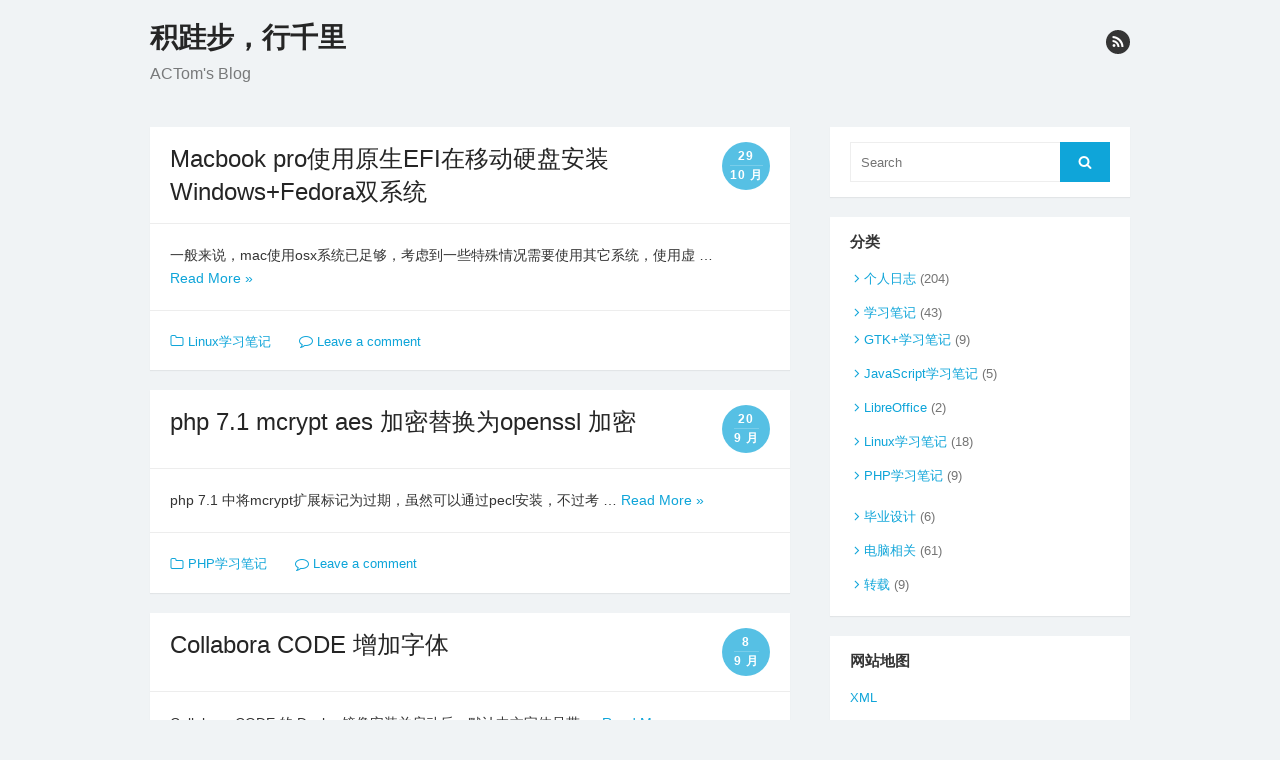

--- FILE ---
content_type: text/html; charset=UTF-8
request_url: https://actom.me/blog/page/2
body_size: 8791
content:
<!DOCTYPE html>
<html lang="zh-Hans">
<head>
	<meta charset="UTF-8">
	<meta name="viewport" content="width=device-width, initial-scale=1">
	<link rel="profile" href="http://gmpg.org/xfn/11">
		<title>积跬步，行千里 &#8211; 第 2 页 &#8211; ACTom&#039;s Blog</title>
<meta name='robots' content='max-image-preview:large' />
<link rel='dns-prefetch' href='//fonts.googleapis.com' />
<link rel="alternate" type="application/rss+xml" title="积跬步，行千里 &raquo; Feed" href="https://actom.me/blog/feed" />
<link rel="alternate" type="application/rss+xml" title="积跬步，行千里 &raquo; 评论 Feed" href="https://actom.me/blog/comments/feed" />
<script type="text/javascript">
/* <![CDATA[ */
window._wpemojiSettings = {"baseUrl":"https:\/\/s.w.org\/images\/core\/emoji\/14.0.0\/72x72\/","ext":".png","svgUrl":"https:\/\/s.w.org\/images\/core\/emoji\/14.0.0\/svg\/","svgExt":".svg","source":{"concatemoji":"https:\/\/actom.me\/blog\/wp-includes\/js\/wp-emoji-release.min.js?ver=6.4.7"}};
/*! This file is auto-generated */
!function(i,n){var o,s,e;function c(e){try{var t={supportTests:e,timestamp:(new Date).valueOf()};sessionStorage.setItem(o,JSON.stringify(t))}catch(e){}}function p(e,t,n){e.clearRect(0,0,e.canvas.width,e.canvas.height),e.fillText(t,0,0);var t=new Uint32Array(e.getImageData(0,0,e.canvas.width,e.canvas.height).data),r=(e.clearRect(0,0,e.canvas.width,e.canvas.height),e.fillText(n,0,0),new Uint32Array(e.getImageData(0,0,e.canvas.width,e.canvas.height).data));return t.every(function(e,t){return e===r[t]})}function u(e,t,n){switch(t){case"flag":return n(e,"\ud83c\udff3\ufe0f\u200d\u26a7\ufe0f","\ud83c\udff3\ufe0f\u200b\u26a7\ufe0f")?!1:!n(e,"\ud83c\uddfa\ud83c\uddf3","\ud83c\uddfa\u200b\ud83c\uddf3")&&!n(e,"\ud83c\udff4\udb40\udc67\udb40\udc62\udb40\udc65\udb40\udc6e\udb40\udc67\udb40\udc7f","\ud83c\udff4\u200b\udb40\udc67\u200b\udb40\udc62\u200b\udb40\udc65\u200b\udb40\udc6e\u200b\udb40\udc67\u200b\udb40\udc7f");case"emoji":return!n(e,"\ud83e\udef1\ud83c\udffb\u200d\ud83e\udef2\ud83c\udfff","\ud83e\udef1\ud83c\udffb\u200b\ud83e\udef2\ud83c\udfff")}return!1}function f(e,t,n){var r="undefined"!=typeof WorkerGlobalScope&&self instanceof WorkerGlobalScope?new OffscreenCanvas(300,150):i.createElement("canvas"),a=r.getContext("2d",{willReadFrequently:!0}),o=(a.textBaseline="top",a.font="600 32px Arial",{});return e.forEach(function(e){o[e]=t(a,e,n)}),o}function t(e){var t=i.createElement("script");t.src=e,t.defer=!0,i.head.appendChild(t)}"undefined"!=typeof Promise&&(o="wpEmojiSettingsSupports",s=["flag","emoji"],n.supports={everything:!0,everythingExceptFlag:!0},e=new Promise(function(e){i.addEventListener("DOMContentLoaded",e,{once:!0})}),new Promise(function(t){var n=function(){try{var e=JSON.parse(sessionStorage.getItem(o));if("object"==typeof e&&"number"==typeof e.timestamp&&(new Date).valueOf()<e.timestamp+604800&&"object"==typeof e.supportTests)return e.supportTests}catch(e){}return null}();if(!n){if("undefined"!=typeof Worker&&"undefined"!=typeof OffscreenCanvas&&"undefined"!=typeof URL&&URL.createObjectURL&&"undefined"!=typeof Blob)try{var e="postMessage("+f.toString()+"("+[JSON.stringify(s),u.toString(),p.toString()].join(",")+"));",r=new Blob([e],{type:"text/javascript"}),a=new Worker(URL.createObjectURL(r),{name:"wpTestEmojiSupports"});return void(a.onmessage=function(e){c(n=e.data),a.terminate(),t(n)})}catch(e){}c(n=f(s,u,p))}t(n)}).then(function(e){for(var t in e)n.supports[t]=e[t],n.supports.everything=n.supports.everything&&n.supports[t],"flag"!==t&&(n.supports.everythingExceptFlag=n.supports.everythingExceptFlag&&n.supports[t]);n.supports.everythingExceptFlag=n.supports.everythingExceptFlag&&!n.supports.flag,n.DOMReady=!1,n.readyCallback=function(){n.DOMReady=!0}}).then(function(){return e}).then(function(){var e;n.supports.everything||(n.readyCallback(),(e=n.source||{}).concatemoji?t(e.concatemoji):e.wpemoji&&e.twemoji&&(t(e.twemoji),t(e.wpemoji)))}))}((window,document),window._wpemojiSettings);
/* ]]> */
</script>
<style id='wp-emoji-styles-inline-css' type='text/css'>

	img.wp-smiley, img.emoji {
		display: inline !important;
		border: none !important;
		box-shadow: none !important;
		height: 1em !important;
		width: 1em !important;
		margin: 0 0.07em !important;
		vertical-align: -0.1em !important;
		background: none !important;
		padding: 0 !important;
	}
</style>
<link rel='stylesheet' id='wp-block-library-css' href='https://actom.me/blog/wp-includes/css/dist/block-library/style.min.css?ver=6.4.7' type='text/css' media='all' />
<style id='classic-theme-styles-inline-css' type='text/css'>
/*! This file is auto-generated */
.wp-block-button__link{color:#fff;background-color:#32373c;border-radius:9999px;box-shadow:none;text-decoration:none;padding:calc(.667em + 2px) calc(1.333em + 2px);font-size:1.125em}.wp-block-file__button{background:#32373c;color:#fff;text-decoration:none}
</style>
<style id='global-styles-inline-css' type='text/css'>
body{--wp--preset--color--black: #000000;--wp--preset--color--cyan-bluish-gray: #abb8c3;--wp--preset--color--white: #ffffff;--wp--preset--color--pale-pink: #f78da7;--wp--preset--color--vivid-red: #cf2e2e;--wp--preset--color--luminous-vivid-orange: #ff6900;--wp--preset--color--luminous-vivid-amber: #fcb900;--wp--preset--color--light-green-cyan: #7bdcb5;--wp--preset--color--vivid-green-cyan: #00d084;--wp--preset--color--pale-cyan-blue: #8ed1fc;--wp--preset--color--vivid-cyan-blue: #0693e3;--wp--preset--color--vivid-purple: #9b51e0;--wp--preset--color--dark-gray: #252525;--wp--preset--color--medium-gray: #353535;--wp--preset--color--light-gray: #959595;--wp--preset--color--accent: #0fa5d9;--wp--preset--gradient--vivid-cyan-blue-to-vivid-purple: linear-gradient(135deg,rgba(6,147,227,1) 0%,rgb(155,81,224) 100%);--wp--preset--gradient--light-green-cyan-to-vivid-green-cyan: linear-gradient(135deg,rgb(122,220,180) 0%,rgb(0,208,130) 100%);--wp--preset--gradient--luminous-vivid-amber-to-luminous-vivid-orange: linear-gradient(135deg,rgba(252,185,0,1) 0%,rgba(255,105,0,1) 100%);--wp--preset--gradient--luminous-vivid-orange-to-vivid-red: linear-gradient(135deg,rgba(255,105,0,1) 0%,rgb(207,46,46) 100%);--wp--preset--gradient--very-light-gray-to-cyan-bluish-gray: linear-gradient(135deg,rgb(238,238,238) 0%,rgb(169,184,195) 100%);--wp--preset--gradient--cool-to-warm-spectrum: linear-gradient(135deg,rgb(74,234,220) 0%,rgb(151,120,209) 20%,rgb(207,42,186) 40%,rgb(238,44,130) 60%,rgb(251,105,98) 80%,rgb(254,248,76) 100%);--wp--preset--gradient--blush-light-purple: linear-gradient(135deg,rgb(255,206,236) 0%,rgb(152,150,240) 100%);--wp--preset--gradient--blush-bordeaux: linear-gradient(135deg,rgb(254,205,165) 0%,rgb(254,45,45) 50%,rgb(107,0,62) 100%);--wp--preset--gradient--luminous-dusk: linear-gradient(135deg,rgb(255,203,112) 0%,rgb(199,81,192) 50%,rgb(65,88,208) 100%);--wp--preset--gradient--pale-ocean: linear-gradient(135deg,rgb(255,245,203) 0%,rgb(182,227,212) 50%,rgb(51,167,181) 100%);--wp--preset--gradient--electric-grass: linear-gradient(135deg,rgb(202,248,128) 0%,rgb(113,206,126) 100%);--wp--preset--gradient--midnight: linear-gradient(135deg,rgb(2,3,129) 0%,rgb(40,116,252) 100%);--wp--preset--font-size--small: 14px;--wp--preset--font-size--medium: 20px;--wp--preset--font-size--large: 24px;--wp--preset--font-size--x-large: 42px;--wp--preset--font-size--normal: 16px;--wp--preset--font-size--huge: 32px;--wp--preset--spacing--20: 0.44rem;--wp--preset--spacing--30: 0.67rem;--wp--preset--spacing--40: 1rem;--wp--preset--spacing--50: 1.5rem;--wp--preset--spacing--60: 2.25rem;--wp--preset--spacing--70: 3.38rem;--wp--preset--spacing--80: 5.06rem;--wp--preset--shadow--natural: 6px 6px 9px rgba(0, 0, 0, 0.2);--wp--preset--shadow--deep: 12px 12px 50px rgba(0, 0, 0, 0.4);--wp--preset--shadow--sharp: 6px 6px 0px rgba(0, 0, 0, 0.2);--wp--preset--shadow--outlined: 6px 6px 0px -3px rgba(255, 255, 255, 1), 6px 6px rgba(0, 0, 0, 1);--wp--preset--shadow--crisp: 6px 6px 0px rgba(0, 0, 0, 1);}:where(.is-layout-flex){gap: 0.5em;}:where(.is-layout-grid){gap: 0.5em;}body .is-layout-flow > .alignleft{float: left;margin-inline-start: 0;margin-inline-end: 2em;}body .is-layout-flow > .alignright{float: right;margin-inline-start: 2em;margin-inline-end: 0;}body .is-layout-flow > .aligncenter{margin-left: auto !important;margin-right: auto !important;}body .is-layout-constrained > .alignleft{float: left;margin-inline-start: 0;margin-inline-end: 2em;}body .is-layout-constrained > .alignright{float: right;margin-inline-start: 2em;margin-inline-end: 0;}body .is-layout-constrained > .aligncenter{margin-left: auto !important;margin-right: auto !important;}body .is-layout-constrained > :where(:not(.alignleft):not(.alignright):not(.alignfull)){max-width: var(--wp--style--global--content-size);margin-left: auto !important;margin-right: auto !important;}body .is-layout-constrained > .alignwide{max-width: var(--wp--style--global--wide-size);}body .is-layout-flex{display: flex;}body .is-layout-flex{flex-wrap: wrap;align-items: center;}body .is-layout-flex > *{margin: 0;}body .is-layout-grid{display: grid;}body .is-layout-grid > *{margin: 0;}:where(.wp-block-columns.is-layout-flex){gap: 2em;}:where(.wp-block-columns.is-layout-grid){gap: 2em;}:where(.wp-block-post-template.is-layout-flex){gap: 1.25em;}:where(.wp-block-post-template.is-layout-grid){gap: 1.25em;}.has-black-color{color: var(--wp--preset--color--black) !important;}.has-cyan-bluish-gray-color{color: var(--wp--preset--color--cyan-bluish-gray) !important;}.has-white-color{color: var(--wp--preset--color--white) !important;}.has-pale-pink-color{color: var(--wp--preset--color--pale-pink) !important;}.has-vivid-red-color{color: var(--wp--preset--color--vivid-red) !important;}.has-luminous-vivid-orange-color{color: var(--wp--preset--color--luminous-vivid-orange) !important;}.has-luminous-vivid-amber-color{color: var(--wp--preset--color--luminous-vivid-amber) !important;}.has-light-green-cyan-color{color: var(--wp--preset--color--light-green-cyan) !important;}.has-vivid-green-cyan-color{color: var(--wp--preset--color--vivid-green-cyan) !important;}.has-pale-cyan-blue-color{color: var(--wp--preset--color--pale-cyan-blue) !important;}.has-vivid-cyan-blue-color{color: var(--wp--preset--color--vivid-cyan-blue) !important;}.has-vivid-purple-color{color: var(--wp--preset--color--vivid-purple) !important;}.has-black-background-color{background-color: var(--wp--preset--color--black) !important;}.has-cyan-bluish-gray-background-color{background-color: var(--wp--preset--color--cyan-bluish-gray) !important;}.has-white-background-color{background-color: var(--wp--preset--color--white) !important;}.has-pale-pink-background-color{background-color: var(--wp--preset--color--pale-pink) !important;}.has-vivid-red-background-color{background-color: var(--wp--preset--color--vivid-red) !important;}.has-luminous-vivid-orange-background-color{background-color: var(--wp--preset--color--luminous-vivid-orange) !important;}.has-luminous-vivid-amber-background-color{background-color: var(--wp--preset--color--luminous-vivid-amber) !important;}.has-light-green-cyan-background-color{background-color: var(--wp--preset--color--light-green-cyan) !important;}.has-vivid-green-cyan-background-color{background-color: var(--wp--preset--color--vivid-green-cyan) !important;}.has-pale-cyan-blue-background-color{background-color: var(--wp--preset--color--pale-cyan-blue) !important;}.has-vivid-cyan-blue-background-color{background-color: var(--wp--preset--color--vivid-cyan-blue) !important;}.has-vivid-purple-background-color{background-color: var(--wp--preset--color--vivid-purple) !important;}.has-black-border-color{border-color: var(--wp--preset--color--black) !important;}.has-cyan-bluish-gray-border-color{border-color: var(--wp--preset--color--cyan-bluish-gray) !important;}.has-white-border-color{border-color: var(--wp--preset--color--white) !important;}.has-pale-pink-border-color{border-color: var(--wp--preset--color--pale-pink) !important;}.has-vivid-red-border-color{border-color: var(--wp--preset--color--vivid-red) !important;}.has-luminous-vivid-orange-border-color{border-color: var(--wp--preset--color--luminous-vivid-orange) !important;}.has-luminous-vivid-amber-border-color{border-color: var(--wp--preset--color--luminous-vivid-amber) !important;}.has-light-green-cyan-border-color{border-color: var(--wp--preset--color--light-green-cyan) !important;}.has-vivid-green-cyan-border-color{border-color: var(--wp--preset--color--vivid-green-cyan) !important;}.has-pale-cyan-blue-border-color{border-color: var(--wp--preset--color--pale-cyan-blue) !important;}.has-vivid-cyan-blue-border-color{border-color: var(--wp--preset--color--vivid-cyan-blue) !important;}.has-vivid-purple-border-color{border-color: var(--wp--preset--color--vivid-purple) !important;}.has-vivid-cyan-blue-to-vivid-purple-gradient-background{background: var(--wp--preset--gradient--vivid-cyan-blue-to-vivid-purple) !important;}.has-light-green-cyan-to-vivid-green-cyan-gradient-background{background: var(--wp--preset--gradient--light-green-cyan-to-vivid-green-cyan) !important;}.has-luminous-vivid-amber-to-luminous-vivid-orange-gradient-background{background: var(--wp--preset--gradient--luminous-vivid-amber-to-luminous-vivid-orange) !important;}.has-luminous-vivid-orange-to-vivid-red-gradient-background{background: var(--wp--preset--gradient--luminous-vivid-orange-to-vivid-red) !important;}.has-very-light-gray-to-cyan-bluish-gray-gradient-background{background: var(--wp--preset--gradient--very-light-gray-to-cyan-bluish-gray) !important;}.has-cool-to-warm-spectrum-gradient-background{background: var(--wp--preset--gradient--cool-to-warm-spectrum) !important;}.has-blush-light-purple-gradient-background{background: var(--wp--preset--gradient--blush-light-purple) !important;}.has-blush-bordeaux-gradient-background{background: var(--wp--preset--gradient--blush-bordeaux) !important;}.has-luminous-dusk-gradient-background{background: var(--wp--preset--gradient--luminous-dusk) !important;}.has-pale-ocean-gradient-background{background: var(--wp--preset--gradient--pale-ocean) !important;}.has-electric-grass-gradient-background{background: var(--wp--preset--gradient--electric-grass) !important;}.has-midnight-gradient-background{background: var(--wp--preset--gradient--midnight) !important;}.has-small-font-size{font-size: var(--wp--preset--font-size--small) !important;}.has-medium-font-size{font-size: var(--wp--preset--font-size--medium) !important;}.has-large-font-size{font-size: var(--wp--preset--font-size--large) !important;}.has-x-large-font-size{font-size: var(--wp--preset--font-size--x-large) !important;}
.wp-block-navigation a:where(:not(.wp-element-button)){color: inherit;}
:where(.wp-block-post-template.is-layout-flex){gap: 1.25em;}:where(.wp-block-post-template.is-layout-grid){gap: 1.25em;}
:where(.wp-block-columns.is-layout-flex){gap: 2em;}:where(.wp-block-columns.is-layout-grid){gap: 2em;}
.wp-block-pullquote{font-size: 1.5em;line-height: 1.6;}
</style>

<link rel='stylesheet' id='thebox-icons-css' href='https://actom.me/blog/wp-content/themes/the-box/fonts/fa-icons.min.css?ver=1.7' type='text/css' media='all' />
<link rel='stylesheet' id='thebox-style-css' href='https://actom.me/blog/wp-content/themes/the-box-tom/style.css?ver=1.3.5' type='text/css' media='all' />
<style id='thebox-style-inline-css' type='text/css'>

		.main-navigation,
		button,
		input[type='button'],
		input[type='reset'],
		input[type='submit'],
		.pagination .nav-links .current,
		.pagination .nav-links .current:hover,
		.pagination .nav-links a:hover {
		background-color: #0fa5d9;
		}
		button:hover,
		input[type='button']:hover,
		input[type='reset']:hover,
		input[type='submit']:hover {
		background-color: rgba(15,165,217, 0.9);
		}
		.entry-time {
		background-color: rgba(15,165,217, 0.7);
		}
		.site-header .main-navigation ul ul a:hover,
		.site-header .main-navigation ul ul a:focus,
		.site-header .site-title a:hover,
		.page-title a:hover,
		.entry-title a:hover,
		.entry-meta a:hover,
		.entry-content a,
		.entry-summary a,
		.entry-footer a,
		.entry-footer .icon-font,
		.author-bio a,
		.comments-area a,
		.page-title span,
		.edit-link a,
		.more-link,
		.post-navigation a,
		#secondary a,
		#secondary .widget_recent_comments a.url {
		color: #0fa5d9;
		}
		.edit-link a {
		border-color: #0fa5d9;
		}
</style>
<link rel='stylesheet' id='enlighterjs-css' href='https://actom.me/blog/wp-content/plugins/enlighter/cache/enlighterjs.min.css?ver=o5fGDoBYC7P4jjW' type='text/css' media='all' />
<!--[if lt IE 9]>
<script type="text/javascript" src="https://actom.me/blog/wp-content/themes/the-box/js/html5.min.js?ver=3.7.3" id="html5-js"></script>
<![endif]-->
<link rel="https://api.w.org/" href="https://actom.me/blog/wp-json/" /><link rel="EditURI" type="application/rsd+xml" title="RSD" href="https://actom.me/blog/xmlrpc.php?rsd" />
<meta name="generator" content="WordPress 6.4.7" />
</head>

<body class="home blog paged paged-2 content-sidebar">


<div id="page">

	<a class="skip-link screen-reader-text" href="#main">Skip to content</a>
	<header id="masthead" class="site-header clearfix">

		<div class="site-brand clearfix">
			<div class="row">
				<div class="col-6">
											<h1 class="site-title"><a href="https://actom.me/blog/" rel="home">积跬步，行千里</a></h1>
											<p class="site-description">ACTom&#039;s Blog</p>
									</div>
				<div class="col-6">
					<nav id="social-navigation" class="social-navigation">
						<ul class="social-links">
	
	
	
	
	
	
	
	
	
	
	
	
	
			<li><a href="https://actom.me/blog/feed" class="rss" title="rss" target="_blank"><span class="icon-rss"></span></a></li>
	
	</ul>					</nav>
				</div>
			</div>
		</div><!-- .site-brand -->

		<nav id="site-navigation" class="main-navigation" role="navigation">
			<button class="menu-toggle">
				<span class="screen-reader-text">open menu</span>
				<span class="button-toggle"></span>
			</button>
			<div class="nav-menu"></div>
		</nav><!-- .main-navigation -->

		
	</header><!-- .site-header -->

	<div id="main" class="site-main clearfix">

	<div id="primary" class="content-area">
		<div id="content" class="site-content" role="main">
		
				
			<div class="posts-loop clearfix">
				<div class="row">
		
																
						<div class="col-12">
							

<article id="post-1262" class="post-1262 post type-post status-publish format-standard hentry category-linux-learning">
	
	<header class="entry-header">
				
		<h2 class="entry-title"><a href="https://actom.me/blog/macbook-pro%e4%bd%bf%e7%94%a8%e5%8e%9f%e7%94%9fefi%e5%9c%a8%e7%a7%bb%e5%8a%a8%e7%a1%ac%e7%9b%98%e5%ae%89%e8%a3%85windowsfedora%e5%8f%8c%e7%b3%bb%e7%bb%9f.html" rel="bookmark">Macbook pro使用原生EFI在移动硬盘安装Windows+Fedora双系统</a></h2>		
		<div class="entry-time">
			<span class="entry-time-day">29</span>
			<span class="entry-time-month">10 月</span>
			<span class="entry-format-icon"></span>
		</div>
	</header><!-- .entry-header -->

			
		<div class="entry-summary">
						<p>一般来说，mac使用osx系统已足够，考虑到一些特殊情况需要使用其它系统，使用虚 &#8230; <a class="more-link" href="https://actom.me/blog/macbook-pro%e4%bd%bf%e7%94%a8%e5%8e%9f%e7%94%9fefi%e5%9c%a8%e7%a7%bb%e5%8a%a8%e7%a1%ac%e7%9b%98%e5%ae%89%e8%a3%85windowsfedora%e5%8f%8c%e7%b3%bb%e7%bb%9f.html">Read More &raquo;</a></p>
		</div> <!-- .entry-summary -->
		
	
	<footer class="entry-footer">
		<p>
											<span class="cat-links">
					<span class="icon-font icon-category-alt"></span>
					<a href="https://actom.me/blog/category/learning/linux-learning" rel="category tag">Linux学习笔记</a>				</span>
				<span class="sep"></span>
					
								
				
							<span class="comments-link">
					<a href="https://actom.me/blog/macbook-pro%e4%bd%bf%e7%94%a8%e5%8e%9f%e7%94%9fefi%e5%9c%a8%e7%a7%bb%e5%8a%a8%e7%a1%ac%e7%9b%98%e5%ae%89%e8%a3%85windowsfedora%e5%8f%8c%e7%b3%bb%e7%bb%9f.html#respond"><span class="icon-font icon-comment-alt"></span> Leave a comment</a>				</span>
				<span class="sep"></span>
				
					</p>
	</footer><!-- .entry-footer -->
	
</article><!-- #post-1262 -->
						</div>
	
											
						<div class="col-12">
							

<article id="post-1257" class="post-1257 post type-post status-publish format-standard hentry category-php">
	
	<header class="entry-header">
				
		<h2 class="entry-title"><a href="https://actom.me/blog/php-7-1-mcrypt-aes-%e5%8a%a0%e5%af%86%e6%9b%bf%e6%8d%a2%e4%b8%baopenssl-%e5%8a%a0%e5%af%86.html" rel="bookmark">php 7.1 mcrypt aes 加密替换为openssl 加密</a></h2>		
		<div class="entry-time">
			<span class="entry-time-day">20</span>
			<span class="entry-time-month">9 月</span>
			<span class="entry-format-icon"></span>
		</div>
	</header><!-- .entry-header -->

			
		<div class="entry-summary">
						<p>php 7.1 中将mcrypt扩展标记为过期，虽然可以通过pecl安装，不过考 &#8230; <a class="more-link" href="https://actom.me/blog/php-7-1-mcrypt-aes-%e5%8a%a0%e5%af%86%e6%9b%bf%e6%8d%a2%e4%b8%baopenssl-%e5%8a%a0%e5%af%86.html">Read More &raquo;</a></p>
		</div> <!-- .entry-summary -->
		
	
	<footer class="entry-footer">
		<p>
											<span class="cat-links">
					<span class="icon-font icon-category-alt"></span>
					<a href="https://actom.me/blog/category/learning/php" rel="category tag">PHP学习笔记</a>				</span>
				<span class="sep"></span>
					
								
				
							<span class="comments-link">
					<a href="https://actom.me/blog/php-7-1-mcrypt-aes-%e5%8a%a0%e5%af%86%e6%9b%bf%e6%8d%a2%e4%b8%baopenssl-%e5%8a%a0%e5%af%86.html#respond"><span class="icon-font icon-comment-alt"></span> Leave a comment</a>				</span>
				<span class="sep"></span>
				
					</p>
	</footer><!-- .entry-footer -->
	
</article><!-- #post-1257 -->
						</div>
	
											
						<div class="col-12">
							

<article id="post-1254" class="post-1254 post type-post status-publish format-standard hentry category-diary">
	
	<header class="entry-header">
				
		<h2 class="entry-title"><a href="https://actom.me/blog/collabora-code-%e5%a2%9e%e5%8a%a0%e5%ad%97%e4%bd%93.html" rel="bookmark">Collabora CODE 增加字体</a></h2>		
		<div class="entry-time">
			<span class="entry-time-day">8</span>
			<span class="entry-time-month">9 月</span>
			<span class="entry-format-icon"></span>
		</div>
	</header><!-- .entry-header -->

			
		<div class="entry-summary">
						<p>Collabora CODE 的 Docker镜像安装并启动后，默认中文字体只带 &#8230; <a class="more-link" href="https://actom.me/blog/collabora-code-%e5%a2%9e%e5%8a%a0%e5%ad%97%e4%bd%93.html">Read More &raquo;</a></p>
		</div> <!-- .entry-summary -->
		
	
	<footer class="entry-footer">
		<p>
											<span class="cat-links">
					<span class="icon-font icon-category-alt"></span>
					<a href="https://actom.me/blog/category/diary" rel="category tag">个人日志</a>				</span>
				<span class="sep"></span>
					
								
				
							<span class="comments-link">
					<a href="https://actom.me/blog/collabora-code-%e5%a2%9e%e5%8a%a0%e5%ad%97%e4%bd%93.html#comments"><span class="icon-font icon-comments-alt"></span> 2 Comments</a>				</span>
				<span class="sep"></span>
				
					</p>
	</footer><!-- .entry-footer -->
	
</article><!-- #post-1254 -->
						</div>
	
											
						<div class="col-12">
							

<article id="post-1251" class="post-1251 post type-post status-publish format-standard hentry category-libreoffice">
	
	<header class="entry-header">
				
		<h2 class="entry-title"><a href="https://actom.me/blog/nginx-nextcloud-%e5%ae%89%e8%a3%85collabora-online-office.html" rel="bookmark">Nginx NextCloud 安装Collabora Online Office</a></h2>		
		<div class="entry-time">
			<span class="entry-time-day">25</span>
			<span class="entry-time-month">8 月</span>
			<span class="entry-format-icon"></span>
		</div>
	</header><!-- .entry-header -->

			
		<div class="entry-summary">
						<p>1、安装Docker 2、安装Collabora Online Office d &#8230; <a class="more-link" href="https://actom.me/blog/nginx-nextcloud-%e5%ae%89%e8%a3%85collabora-online-office.html">Read More &raquo;</a></p>
		</div> <!-- .entry-summary -->
		
	
	<footer class="entry-footer">
		<p>
											<span class="cat-links">
					<span class="icon-font icon-category-alt"></span>
					<a href="https://actom.me/blog/category/learning/libreoffice" rel="category tag">LibreOffice</a>				</span>
				<span class="sep"></span>
					
								
				
							<span class="comments-link">
					<a href="https://actom.me/blog/nginx-nextcloud-%e5%ae%89%e8%a3%85collabora-online-office.html#respond"><span class="icon-font icon-comment-alt"></span> Leave a comment</a>				</span>
				<span class="sep"></span>
				
					</p>
	</footer><!-- .entry-footer -->
	
</article><!-- #post-1251 -->
						</div>
	
											
						<div class="col-12">
							

<article id="post-1246" class="post-1246 post type-post status-publish format-standard hentry category-diary">
	
	<header class="entry-header">
				
		<h2 class="entry-title"><a href="https://actom.me/blog/deb%e5%8c%85%e8%bd%acrpm%e5%8c%85.html" rel="bookmark">deb包转rpm包</a></h2>		
		<div class="entry-time">
			<span class="entry-time-day">13</span>
			<span class="entry-time-month">7 月</span>
			<span class="entry-format-icon"></span>
		</div>
	</header><!-- .entry-header -->

			
		<div class="entry-summary">
						<p>1、准备deb包，本例以网易云音乐安装包为例，netease-cloud-mus &#8230; <a class="more-link" href="https://actom.me/blog/deb%e5%8c%85%e8%bd%acrpm%e5%8c%85.html">Read More &raquo;</a></p>
		</div> <!-- .entry-summary -->
		
	
	<footer class="entry-footer">
		<p>
											<span class="cat-links">
					<span class="icon-font icon-category-alt"></span>
					<a href="https://actom.me/blog/category/diary" rel="category tag">个人日志</a>				</span>
				<span class="sep"></span>
					
								
				
							<span class="comments-link">
					<a href="https://actom.me/blog/deb%e5%8c%85%e8%bd%acrpm%e5%8c%85.html#respond"><span class="icon-font icon-comment-alt"></span> Leave a comment</a>				</span>
				<span class="sep"></span>
				
					</p>
	</footer><!-- .entry-footer -->
	
</article><!-- #post-1246 -->
						</div>
	
											
						<div class="col-12">
							

<article id="post-1244" class="post-1244 post type-post status-publish format-standard hentry category-linux-learning">
	
	<header class="entry-header">
				
		<h2 class="entry-title"><a href="https://actom.me/blog/fedora-%e6%9b%b4%e6%96%b0%e5%86%85%e6%a0%b8%e5%90%8e%e8%87%aa%e5%8a%a8%e7%bc%96%e8%af%91nvidia%e9%a9%b1%e5%8a%a8.html" rel="bookmark">Fedora 更新内核后自动编译Nvidia驱动</a></h2>		
		<div class="entry-time">
			<span class="entry-time-day">13</span>
			<span class="entry-time-month">7 月</span>
			<span class="entry-format-icon"></span>
		</div>
	</header><!-- .entry-header -->

			
		<div class="entry-summary">
						<p>1、下载Nvidia驱动并解压，使用-x参数即可解压 2、解压后的目录复制到/u &#8230; <a class="more-link" href="https://actom.me/blog/fedora-%e6%9b%b4%e6%96%b0%e5%86%85%e6%a0%b8%e5%90%8e%e8%87%aa%e5%8a%a8%e7%bc%96%e8%af%91nvidia%e9%a9%b1%e5%8a%a8.html">Read More &raquo;</a></p>
		</div> <!-- .entry-summary -->
		
	
	<footer class="entry-footer">
		<p>
											<span class="cat-links">
					<span class="icon-font icon-category-alt"></span>
					<a href="https://actom.me/blog/category/learning/linux-learning" rel="category tag">Linux学习笔记</a>				</span>
				<span class="sep"></span>
					
								
				
							<span class="comments-link">
					<a href="https://actom.me/blog/fedora-%e6%9b%b4%e6%96%b0%e5%86%85%e6%a0%b8%e5%90%8e%e8%87%aa%e5%8a%a8%e7%bc%96%e8%af%91nvidia%e9%a9%b1%e5%8a%a8.html#respond"><span class="icon-font icon-comment-alt"></span> Leave a comment</a>				</span>
				<span class="sep"></span>
				
					</p>
	</footer><!-- .entry-footer -->
	
</article><!-- #post-1244 -->
						</div>
	
											
						<div class="col-12">
							

<article id="post-1240" class="post-1240 post type-post status-publish format-standard hentry category-php">
	
	<header class="entry-header">
				
		<h2 class="entry-title"><a href="https://actom.me/blog/centos-7-%e4%b8%8bphp-fpm%e8%ae%bf%e9%97%ae%e7%9c%9f%e5%ae%9etmp%e7%9b%ae%e5%bd%95.html" rel="bookmark">CentOS 7 下php-fpm访问真实/tmp目录</a></h2>		
		<div class="entry-time">
			<span class="entry-time-day">5</span>
			<span class="entry-time-month">3 月</span>
			<span class="entry-format-icon"></span>
		</div>
	</header><!-- .entry-header -->

			
		<div class="entry-summary">
						<p>今天线上系统遇到了一个奇怪的问题，导出数据功能无法使用，经过跟踪发现，文件成功生 &#8230; <a class="more-link" href="https://actom.me/blog/centos-7-%e4%b8%8bphp-fpm%e8%ae%bf%e9%97%ae%e7%9c%9f%e5%ae%9etmp%e7%9b%ae%e5%bd%95.html">Read More &raquo;</a></p>
		</div> <!-- .entry-summary -->
		
	
	<footer class="entry-footer">
		<p>
											<span class="cat-links">
					<span class="icon-font icon-category-alt"></span>
					<a href="https://actom.me/blog/category/learning/php" rel="category tag">PHP学习笔记</a>				</span>
				<span class="sep"></span>
					
								
				
							<span class="comments-link">
					<a href="https://actom.me/blog/centos-7-%e4%b8%8bphp-fpm%e8%ae%bf%e9%97%ae%e7%9c%9f%e5%ae%9etmp%e7%9b%ae%e5%bd%95.html#respond"><span class="icon-font icon-comment-alt"></span> Leave a comment</a>				</span>
				<span class="sep"></span>
				
					</p>
	</footer><!-- .entry-footer -->
	
</article><!-- #post-1240 -->
						</div>
	
											
						<div class="col-12">
							

<article id="post-1237" class="post-1237 post type-post status-publish format-standard hentry category-4">
	
	<header class="entry-header">
				
		<h2 class="entry-title"><a href="https://actom.me/blog/%e4%ba%91%e4%b8%bb%e6%9c%ba%e6%80%a7%e8%83%bd%e8%af%84%e6%b5%8b%ef%bc%9a%e8%85%be%e8%ae%af%e4%ba%91%e3%80%81%e9%98%bf%e9%87%8c%e4%ba%91%e3%80%81%e7%99%be%e5%ba%a6%e4%ba%91%e3%80%81%e5%a4%a9%e7%bf%bc.html" rel="bookmark">云主机性能评测：腾讯云、阿里云、百度云、天翼云</a></h2>		
		<div class="entry-time">
			<span class="entry-time-day">11</span>
			<span class="entry-time-month">1 月</span>
			<span class="entry-format-icon"></span>
		</div>
	</header><!-- .entry-header -->

			
		<div class="entry-summary">
						<p>公司系统目前在天翼云主机中，因近期使用者增加，系统复杂度的增加，导致系统出现了一 &#8230; <a class="more-link" href="https://actom.me/blog/%e4%ba%91%e4%b8%bb%e6%9c%ba%e6%80%a7%e8%83%bd%e8%af%84%e6%b5%8b%ef%bc%9a%e8%85%be%e8%ae%af%e4%ba%91%e3%80%81%e9%98%bf%e9%87%8c%e4%ba%91%e3%80%81%e7%99%be%e5%ba%a6%e4%ba%91%e3%80%81%e5%a4%a9%e7%bf%bc.html">Read More &raquo;</a></p>
		</div> <!-- .entry-summary -->
		
	
	<footer class="entry-footer">
		<p>
											<span class="cat-links">
					<span class="icon-font icon-category-alt"></span>
					<a href="https://actom.me/blog/category/%e7%94%b5%e8%84%91%e7%9b%b8%e5%85%b3" rel="category tag">电脑相关</a>				</span>
				<span class="sep"></span>
					
								
				
							<span class="comments-link">
					<a href="https://actom.me/blog/%e4%ba%91%e4%b8%bb%e6%9c%ba%e6%80%a7%e8%83%bd%e8%af%84%e6%b5%8b%ef%bc%9a%e8%85%be%e8%ae%af%e4%ba%91%e3%80%81%e9%98%bf%e9%87%8c%e4%ba%91%e3%80%81%e7%99%be%e5%ba%a6%e4%ba%91%e3%80%81%e5%a4%a9%e7%bf%bc.html#comments"><span class="icon-font icon-comments-alt"></span> 2 Comments</a>				</span>
				<span class="sep"></span>
				
					</p>
	</footer><!-- .entry-footer -->
	
</article><!-- #post-1237 -->
						</div>
	
											
						<div class="col-12">
							

<article id="post-1232" class="post-1232 post type-post status-publish format-standard hentry category-linux-learning">
	
	<header class="entry-header">
				
		<h2 class="entry-title"><a href="https://actom.me/blog/vsftpd-%e6%b7%bb%e5%8a%a0%e8%99%9a%e6%8b%9f%e7%94%a8%e6%88%b7%e5%8f%8a%e5%bc%80%e5%90%af%e8%a2%ab%e5%8a%a8%e6%a8%a1%e5%bc%8f.html" rel="bookmark">vsftpd 添加虚拟用户及开启被动模式</a></h2>		
		<div class="entry-time">
			<span class="entry-time-day">11</span>
			<span class="entry-time-month">8 月</span>
			<span class="entry-format-icon"></span>
		</div>
	</header><!-- .entry-header -->

			
		<div class="entry-summary">
						<p>系统环境：CentOS 6.8 x64 1、创建用户列表文件 # vim /et &#8230; <a class="more-link" href="https://actom.me/blog/vsftpd-%e6%b7%bb%e5%8a%a0%e8%99%9a%e6%8b%9f%e7%94%a8%e6%88%b7%e5%8f%8a%e5%bc%80%e5%90%af%e8%a2%ab%e5%8a%a8%e6%a8%a1%e5%bc%8f.html">Read More &raquo;</a></p>
		</div> <!-- .entry-summary -->
		
	
	<footer class="entry-footer">
		<p>
											<span class="cat-links">
					<span class="icon-font icon-category-alt"></span>
					<a href="https://actom.me/blog/category/learning/linux-learning" rel="category tag">Linux学习笔记</a>				</span>
				<span class="sep"></span>
					
								
				
							<span class="comments-link">
					<a href="https://actom.me/blog/vsftpd-%e6%b7%bb%e5%8a%a0%e8%99%9a%e6%8b%9f%e7%94%a8%e6%88%b7%e5%8f%8a%e5%bc%80%e5%90%af%e8%a2%ab%e5%8a%a8%e6%a8%a1%e5%bc%8f.html#respond"><span class="icon-font icon-comment-alt"></span> Leave a comment</a>				</span>
				<span class="sep"></span>
				
					</p>
	</footer><!-- .entry-footer -->
	
</article><!-- #post-1232 -->
						</div>
	
											
						<div class="col-12">
							

<article id="post-1224" class="post-1224 post type-post status-publish format-standard hentry category-diary">
	
	<header class="entry-header">
				
		<h2 class="entry-title"><a href="https://actom.me/blog/nginx-php-fpm-%e8%be%93%e5%87%ba%e4%b8%8d%e5%ae%8c%e6%95%b4.html" rel="bookmark">Nginx + PHP-FPM 输出不完整</a></h2>		
		<div class="entry-time">
			<span class="entry-time-day">15</span>
			<span class="entry-time-month">4 月</span>
			<span class="entry-format-icon"></span>
		</div>
	</header><!-- .entry-header -->

			
		<div class="entry-summary">
						<p>最近公司某台服务器输出有点不正常，总是返回16K左右数据就停止了，经过查找资料后 &#8230; <a class="more-link" href="https://actom.me/blog/nginx-php-fpm-%e8%be%93%e5%87%ba%e4%b8%8d%e5%ae%8c%e6%95%b4.html">Read More &raquo;</a></p>
		</div> <!-- .entry-summary -->
		
	
	<footer class="entry-footer">
		<p>
											<span class="cat-links">
					<span class="icon-font icon-category-alt"></span>
					<a href="https://actom.me/blog/category/diary" rel="category tag">个人日志</a>				</span>
				<span class="sep"></span>
					
								
				
							<span class="comments-link">
					<a href="https://actom.me/blog/nginx-php-fpm-%e8%be%93%e5%87%ba%e4%b8%8d%e5%ae%8c%e6%95%b4.html#comments"><span class="icon-font icon-comment"></span> 1 Comment</a>				</span>
				<span class="sep"></span>
				
					</p>
	</footer><!-- .entry-footer -->
	
</article><!-- #post-1224 -->
						</div>
	
										
				</div>
			</div><!-- .posts-loop -->
			
			
	<nav class="navigation pagination" aria-label="文章">
		<h2 class="screen-reader-text">文章导航</h2>
		<div class="nav-links"><a class="prev page-numbers" href="https://actom.me/blog/">&larr;</a>
<a class="page-numbers" href="https://actom.me/blog/">1</a>
<span aria-current="page" class="page-numbers current">2</span>
<a class="page-numbers" href="https://actom.me/blog/page/3">3</a>
<a class="page-numbers" href="https://actom.me/blog/page/4">4</a>
<span class="page-numbers dots">&hellip;</span>
<a class="page-numbers" href="https://actom.me/blog/page/30">30</a>
<a class="next page-numbers" href="https://actom.me/blog/page/3">&rarr;</a></div>
	</nav>
		

		</div><!-- #content .site-content -->
	</div><!-- #primary .content-area -->


	<aside id="secondary" class="sidebar widget-area">
				<div class="widget-wrapper"><div id="search-3" class="widget widget_search">
	<form role="search" method="get" class="search-form" action="https://actom.me/blog/">
		<label>
			<span class="screen-reader-text">Search for:</span>
			<input type="search" id="s" class="search-field" placeholder="Search" value="" name="s" />
		</label>
		<button type="submit" id="search-submit" class="search-submit">
			<span class="screen-reader-text">Search</span>
			<span class="icon-font icon-search"></span>
		</button>
	</form>
</div></div><div class="widget-wrapper"><div id="categories-3" class="widget widget_categories"><h3 class="widget-title"><span>分类</span></h3>
			<ul>
					<li class="cat-item cat-item-1"><a href="https://actom.me/blog/category/diary">个人日志</a> (204)
</li>
	<li class="cat-item cat-item-14"><a href="https://actom.me/blog/category/learning">学习笔记</a> (43)
<ul class='children'>
	<li class="cat-item cat-item-5"><a href="https://actom.me/blog/category/learning/gtk">GTK+学习笔记</a> (9)
</li>
	<li class="cat-item cat-item-16"><a href="https://actom.me/blog/category/learning/javascript">JavaScript学习笔记</a> (5)
</li>
	<li class="cat-item cat-item-18"><a href="https://actom.me/blog/category/learning/libreoffice">LibreOffice</a> (2)
</li>
	<li class="cat-item cat-item-17"><a href="https://actom.me/blog/category/learning/linux-learning">Linux学习笔记</a> (18)
</li>
	<li class="cat-item cat-item-15"><a href="https://actom.me/blog/category/learning/php">PHP学习笔记</a> (9)
</li>
</ul>
</li>
	<li class="cat-item cat-item-6"><a href="https://actom.me/blog/category/awayframe">毕业设计</a> (6)
</li>
	<li class="cat-item cat-item-4"><a href="https://actom.me/blog/category/%e7%94%b5%e8%84%91%e7%9b%b8%e5%85%b3">电脑相关</a> (61)
</li>
	<li class="cat-item cat-item-3"><a href="https://actom.me/blog/category/%e8%bd%ac%e8%bd%bd">转载</a> (9)
</li>
			</ul>

			</div></div><div class="widget-wrapper"><div id="text-5" class="widget widget_text"><h3 class="widget-title"><span>网站地图</span></h3>			<div class="textwidget"><ul>
<li><a href="/blog/sitemap.xml">XML</a></li>
<!--<li><a href="/blog/sitemap.html">HTML</a></li>-->
</ul>
<script type="text/javascript">var cnzz_protocol = (("https:" == document.location.protocol) ? " https://" : " http://");document.write(unescape("%3Cspan id='cnzz_stat_icon_1000169548'%3E%3C/span%3E%3Cscript src='" + cnzz_protocol + "s96.cnzz.com/z_stat.php%3Fid%3D1000169548%26show%3Dpic' type='text/javascript'%3E%3C/script%3E"));</script></div>
		</div></div><div class="widget-wrapper"><div id="meta-4" class="widget widget_meta"><h3 class="widget-title"><span>其他操作</span></h3>
		<ul>
						<li><a href="https://actom.me/blog/wp-login.php">登录</a></li>
			<li><a href="https://actom.me/blog/feed">条目 feed</a></li>
			<li><a href="https://actom.me/blog/comments/feed">评论 feed</a></li>

			<li><a href="https://cn.wordpress.org/">WordPress.org</a></li>
		</ul>

		</div></div>	</aside><!-- #secondary .widget-area -->
		
	</div><!-- #main .site-main -->

	<footer id="colophon" class="site-footer clearfix">
				
		<div class="row">
			<div class="col-6">
				<div class="credits">
					&copy; 2026 积跬步，行千里&nbsp;<a href="https://beian.miit.gov.cn">粤ICP备13080851号</a><br>
					<a href="https://wordpress.org/">Powered by WordPress</a>
					<span class="sep"> / </span>
					<a href="https://www.designlabthemes.com/" rel="nofollow">Theme by Design Lab</a>
				</div>
			</div>
			<div class="col-6">
							</div>
		</div>
	</footer><!-- #colophon .site-footer -->
	
</div><!-- #page -->

<script type="text/javascript" src="https://actom.me/blog/wp-content/themes/the-box/js/navigation.js?ver=20170220" id="thebox-navigation-js"></script>
<script type="text/javascript" src="https://actom.me/blog/wp-content/plugins/enlighter/cache/enlighterjs.min.js?ver=o5fGDoBYC7P4jjW" id="enlighterjs-js"></script>
<script type="text/javascript" id="enlighterjs-js-after">
/* <![CDATA[ */
!function(e,n){if("undefined"!=typeof EnlighterJS){var o={"selectors":{"block":"pre.EnlighterJSRAW","inline":"code.EnlighterJSRAW"},"options":{"indent":4,"ampersandCleanup":true,"linehover":true,"rawcodeDbclick":false,"textOverflow":"break","linenumbers":true,"theme":"enlighter","language":"generic","retainCssClasses":false,"collapse":false,"toolbarOuter":"","toolbarTop":"{BTN_RAW}{BTN_COPY}{BTN_WINDOW}{BTN_WEBSITE}","toolbarBottom":""}};(e.EnlighterJSINIT=function(){EnlighterJS.init(o.selectors.block,o.selectors.inline,o.options)})()}else{(n&&(n.error||n.log)||function(){})("Error: EnlighterJS resources not loaded yet!")}}(window,console);
/* ]]> */
</script>
</body>
</html>

--- FILE ---
content_type: text/css
request_url: https://actom.me/blog/wp-content/themes/the-box-tom/style.css?ver=1.3.5
body_size: 37
content:
/*
Theme Name: The Box for Tom
Theme URI: http://design.altervista.org/thebox/
Author: Tom
Author URI: http://design.altervista.org
Description: Simple and minimal two columns theme: custom header, custom background, custom colors, post thumbnails, post formats
Version: 1.3.5
Template: the-box
*/

@import url("../the-box/style.css");
